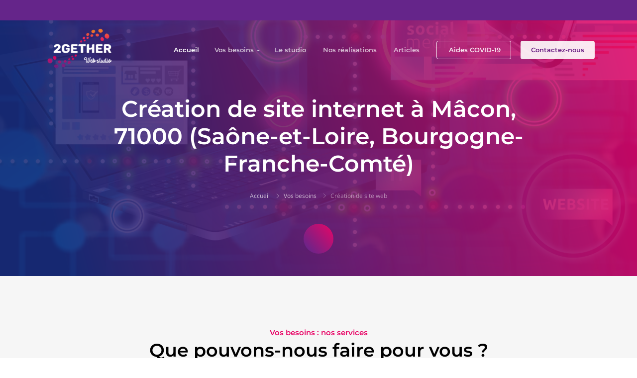

--- FILE ---
content_type: text/html; charset=UTF-8
request_url: https://studio-2gether.fr/localisation/creation-de-site-internet-a-macon-71000-saone-et-loire-bourgogne-franche-comte
body_size: 7564
content:
<!DOCTYPE html>
<html lang="fr">
    <head>
        <meta charset="utf-8">
        <meta http-equiv="X-UA-Compatible" content="IE=edge,chrome=1">
        <meta name="viewport" content="width=device-width, initial-scale=1, shrink-to-fit=no">

        <meta name="author" content="Studio 2gether">
        <meta property="og:site_name" content="Studio 2gether "/> <!-- website name -->

        <meta name="p:domain_verify" content="ca2ac3c9e9b4eae2a374e05e37f812df"/> <!-- pinterest -->

                <meta name="title" content="Création de site internet à Mâcon, 71000 (Saône-et-Loire, Bourgogne-Franche-Comté)">
    <meta name="description" content="Nous pouvons travailler pour vous, partout dans le monde  même à Mâcon.L’ensemble de nos réalisations s’adapte parfaitement à tous les supports : ordinateurs, smartphones, tablettes.Besoin d’un logo ? D’une charte graphique ? D’illustrations ? Contactez-nous !Plus qu&#039;une association de freelances, nous sommes des artisans du web spécialisés.Chaque étape de votre projet vous est présentée, au fur et à mesure de son avancement.">
    <meta name="keywords" content="">

    <meta property="og:title" content="Création de site internet à Mâcon, 71000 (Saône-et-Loire, Bourgogne-Franche-Comté)" />
    <meta property="og:description" content="Nous pouvons travailler pour vous, partout dans le monde  même à Mâcon.L’ensemble de nos réalisations s’adapte parfaitement à tous les supports : ordinateurs, smartphones, tablettes.Besoin d’un logo ? D’une charte graphique ? D’illustrations ? Contactez-nous !Plus qu&#039;une association de freelances, nous sommes des artisans du web spécialisés.Chaque étape de votre projet vous est présentée, au fur et à mesure de son avancement." />
    <meta property="og:url" content="https://studio-2gether.fr/localisation/creation-de-site-internet-a-macon-71000-saone-et-loire-bourgogne-franche-comte" />
    <meta property="og:image" content="https://studio-2gether.fr/assets/front/img/logo-meta.png" />

    <meta name="twitter:title" content="Création de site internet à Mâcon, 71000 (Saône-et-Loire, Bourgogne-Franche-Comté)" />
    <meta name="twitter:description" content="Nous pouvons travailler pour vous, partout dans le monde  même à Mâcon.L’ensemble de nos réalisations s’adapte parfaitement à tous les supports : ordinateurs, smartphones, tablettes.Besoin d’un logo ? D’une charte graphique ? D’illustrations ? Contactez-nous !Plus qu&#039;une association de freelances, nous sommes des artisans du web spécialisés.Chaque étape de votre projet vous est présentée, au fur et à mesure de son avancement." />
    <meta name="twitter:image" content="https://studio-2gether.fr/assets/front/img/logo-meta.png" />
    <meta name="twitter:card" content="" />
    <meta name="twitter:twitter:image:alt" content="" />
        <meta property="article:publisher" content="https://www.facebook.com/2getherWebStudio">

        <!--title-->
        <title>    Studio 2gether : Création de site internet à Mâcon, 71000 (Saône-et-Loire, Bourgogne-Franche-Comté)
</title>

        <!--favicon icon-->
        <link rel="apple-touch-icon" href="/assets/front/img/logo-points-60.png">
        <link rel="apple-touch-icon" sizes="60x60" href="/assets/front/img/logo-points-60.png">
        <link rel="apple-touch-icon" sizes="120x120" href="/assets/front/img/logo-points-120.png">
        <link rel="apple-touch-icon" sizes="76x76" href="/assets/front/img/logo-points-76.png">
        <link rel="apple-touch-icon" sizes="152x152" href="/assets/front/img/logo-points-152.png">
        <link rel="apple-touch-icon" sizes="180x180" href="/assets/front/img/logo-points-180.png">


        <link rel="icon" href="/assets/front/img/logo-tab.png" type="image/png" sizes="16x16">

        

        <!-- Css -->
        
<!--google fonts-->

        <link rel="stylesheet" href="/build/front.d3e81eff.css">                    </head>
    <body data-env="prod">

        <style>
           .overlayeaster{
               position: fixed;
               width: 100%;
               height: 100vh;
               background: rgba(0,0,0,0.8);
               z-index: 9000;
               display: none;
               transition: all 3s;
               opacity: 0;
           }
        </style>
        <div id="overlayeaster" class="overlayeaster">
            <p class="text-center mt-5">
                <img class="logo" width="150" src="/assets/front/img/logo-2gether-web-studio-transparent-200.webp" alt="logo">
            </p>
            <p class="text-center mt-3">
                <?xml version="1.0" encoding="utf-8"?>
                <svg xmlns="http://www.w3.org/2000/svg" xmlns:xlink="http://www.w3.org/1999/xlink" style="margin: auto; display: block; shape-rendering: auto;" width="200px" height="200px" viewBox="0 0 100 100" preserveAspectRatio="xMidYMid">
                    <path d="M10 50A40 40 0 0 0 90 50A40 42 0 0 1 10 50" fill="#e80566" stroke="none">
                        <animateTransform attributeName="transform" type="rotate" dur="1s" repeatCount="indefinite" keyTimes="0;1" values="0 50 51;360 50 51"></animateTransform>
                    </path>
                    <!-- [ldio] generated by https://loading.io/ --></svg>
            </p>
        </div>

        
        <!--loader start-->
        <div id="preloader">
            <div class="loader1">
                <span></span>
                <span></span>
                <span></span>
                <span></span>
                <span></span>
            </div>
        </div>
        <!--loader end-->

        <!--header section start-->
        <header class="header" id="top">

            <!--### SOCIAL NETWORKS ###-->
<!--topbar start-->
<div id="header-top-bar" class="primary-bg py-2">
    <div class="container">
        <div class="row justify-content-between align-items-center">
            <div class="col-md-12 col-lg-12">
                <div class="topbar-text text-white">
                    <ul class="list-inline text-md-right text-lg-right text-left  mb-0">


                        <li class="list-inline-item">
                            <a target="_blank" href="https://www.facebook.com/2getherWebStudio" class="rounded">
                                <span class="iconify" data-icon="fa:facebook-f" data-inline="false"></span>
                            </a>
                        </li>
                        <li class="list-inline-item">
                            <a target="_blank" href="https://www.linkedin.com/company/2gether-web-studio/" class="rounded">
                                <span class="iconify" data-icon="fa:linkedin" data-inline="false"></span>
                            </a>
                        </li>
                        <li class="list-inline-item">
                            <a target="_blank" href="https://www.instagram.com/2gether_web_studio/" class="rounded">
                                <span class="iconify" data-icon="fa:instagram" data-inline="false"></span>
                            </a>
                        </li>
                    </ul>
                </div>
            </div>
        </div>
    </div>
</div>
<!--topbar end-->
                <!--### MENU ###-->
<!--start navbar-->
<nav class="navbar navbar-expand-lg fixed-top bg-transparent">
    <div class="container">
        <a class="navbar-brand" href="/">
            <img src="/assets/front/img/logo-2gether-web-studio-transparent-200.webp" width="150" height="101" alt="logo" class="img-fluid"/>
        </a>
        <button class="navbar-toggler" type="button" data-toggle="collapse" data-target="#navbarSupportedContent"
                aria-controls="navbarSupportedContent" aria-expanded="false" aria-label="Toggle navigation">
            <span class="ti-menu"></span>
        </button>
        <div class="collapse navbar-collapse h-auto" id="navbarSupportedContent">
            <ul class="navbar-nav ml-auto menu">
                <li><a class="nav-link active " href="/">Accueil</a></li>
                <li>
                    <a class="dropdown-toggle   " href="/#services">Vos besoins</a>

                    <ul class="sub-menu">
                                        <li>
                    <a href="/services/creation-de-site-web">

                                                    <span class="menu-title">Création de site web</span>
                        
                                                    <span class="menu-subtitle">Site vitrine / E-commerce / API</span>
                                            </a>
                </li>
                                                <li>
                    <a href="/services/seo">

                                                    <span class="menu-title">SEO</span>
                        
                                                    <span class="menu-subtitle">Référencement naturel</span>
                                            </a>
                </li>
                                                <li>
                    <a href="/services/community-management">

                                                    <span class="menu-title">Community Management</span>
                        
                                                    <span class="menu-subtitle">Communication Sociale Média</span>
                                            </a>
                </li>
                                                <li>
                    <a href="/services/ux-ui-identite-visuelle">

                                                    <span class="menu-title">UX UI / Identité Visuelle</span>
                        
                                                    <span class="menu-subtitle">Le beau au service du fonctionnel</span>
                                            </a>
                </li>
                        </ul>
                </li>
                <li><a class="nav-link  " href="/#studio">Le studio</a></li>
                <li><a class="nav-link  " href="/#projects">Nos réalisations</a></li>
                <li><a class="nav-link  " href="/articles#articles">Articles</a></li>
                <li class="contact-head-button"><a href="/articles-covid-19" class="btn btn-covid check-btn">
                    <span class="iconify mr-1" data-icon="fa-solid:hands-helping" data-inline="false"></span>
                    Aides COVID-19</a></li>
                <li class="contact-head-button contact-head"><a href="#contact" class=" btn solid-white-btn check-btn scrollto">Contactez-nous</a></li>
            </ul>
        </div>
    </div>
</nav>
        </header>
        <!--header end-->

        
<!--### HEADER ###-->
<!--body content wrap start-->
<div class="main">

    <!--header section start-->
            <section class="hero-section ptb-150 gradient-overlay"
                 style="background: url('/assets/front/img/service/internet-4463031-cut.jpg') no-repeat top center / cover;" >
            <div class="container">
                <div class="row justify-content-center">
                    <div class="col-sm-12 col-md-11 col-lg-10">
                        <div class="page-header-content text-white text-center pt-sm-5 pt-md-5 pt-lg-0">
                            <h1 class="text-white mb-2">Création de site internet à Mâcon, 71000 (Saône-et-Loire, Bourgogne-Franche-Comté)</h1>
                            <h3 class="text-white mb-4"></h3>
                            <div class="custom-breadcrumb">
                                <ol class="breadcrumb d-inline-block bg-transparent list-inline py-0">
                                    <li class="list-inline-item breadcrumb-item"><a href="/">Accueil</a></li>
                                    <li class="list-inline-item breadcrumb-item"><a href="/#services">Vos besoins</a></li>
                                    <li class="list-inline-item breadcrumb-item active"><a href="/services/creation-de-site-web">Création de site web</a></li>
                                </ol>
                            </div>
                        </div>
                    </div>
                </div>
                <a href="#services" class="followme scrollto pageLongtail">
                    <span class="iconify" data-icon="fa-solid:chevron-down" data-inline="false"></span>
                </a>
            </div>
        </section>
        <!--header section end-->


    <!--### SERVICES ###-->
    <!--services section start-->
    <section id="services" class="services-section ptb-100 gray-light-bg">
        <div class="container">
            <div class="row justify-content-center">
                <div class="col-md-8">
                    <div class="section-heading text-center mb-3">
                        <strong class="color-secondary">Vos besoins : nos services</strong>
                        <h2>Que pouvons-nous faire pour vous ?</h2>
                        <span class="animate-border mr-auto ml-auto mb-4"></span>
                        <div class="services-intro">
                            <p class="lead">
                                <span class="bold">Etre présent sur internet est devenu incontournable</span>.<br/>
                            </p>
                            <p class="lead">
                                Nous pouvons travailler pour vous, partout dans le monde  même à Mâcon.<br/>L’ensemble de nos réalisations s’adapte parfaitement à tous les supports : ordinateurs, smartphones, tablettes.<br/>Besoin d’un logo ? D’une charte graphique ? D’illustrations ? Contactez-nous !<br/>Plus qu'une association de freelances, nous sommes des artisans du web spécialisés.<br/>Chaque étape de votre projet vous est présentée, au fur et à mesure de son avancement.
                            </p>
                            <p class="lead color-secondary">
                                <span class="bold">Le studio web 2gether est là pour vous !</span>
                            </p>
                        </div>
                    </div>
                </div>
            </div>

            <div class="action-btns mt-3 text-center mb-3">
                <a href="#contact" class="scrollto btn secondary-solid-btn">Contactez-nous !</a>
            </div>

            <div class="row">

                <div class="col-lg-2 col-sm-0"></div>
                <div class="col-lg-8 col-sm-12">
                    <div class="row">
                                                                                    <div class="col-lg-6 col-md-6 col-sm-12">
                                    <div class="services-single text-center p-5 my-md-3 my-lg-3 my-sm-0 shadow-sm white-bg rounded">
                                        <span class="ti-desktop icon-lg color-secondary d-block mb-4"></span>
                                        <h5 class="mb-0">Création de site web</h5>
                                        <div class="mb-4 font-13">Site vitrine / E-commerce / API</div>
                                        <p class="mb-0">Quel que soit votre projet, nous vous le créons sur mesure !</p>
                                        <a href="/services/creation-de-site-web" target="_blank" class="detail-link mt-4">Lire la suite <span
                                                    class="ti-arrow-right"></span></a>
                                    </div>
                                </div>
                                                            <div class="col-lg-6 col-md-6 col-sm-12">
                                    <div class="services-single text-center p-5 my-md-3 my-lg-3 my-sm-0 shadow-sm white-bg rounded">
                                        <span class="ti-stats-up icon-lg color-secondary d-block mb-4"></span>
                                        <h5 class="mb-0">SEO</h5>
                                        <div class="mb-4 font-13">Référencement naturel</div>
                                        <p class="mb-0">Nous auditons votre SEO pour vous aider à améliorer votre visibilité, votre trafic et votre positionnement dans les résultats des moteurs de recherche.</p>
                                        <a href="/services/seo" target="_blank" class="detail-link mt-4">Lire la suite <span
                                                    class="ti-arrow-right"></span></a>
                                    </div>
                                </div>
                                                            <div class="col-lg-6 col-md-6 col-sm-12">
                                    <div class="services-single text-center p-5 my-md-3 my-lg-3 my-sm-0 shadow-sm white-bg rounded">
                                        <span class="ti-announcement icon-lg color-secondary d-block mb-4"></span>
                                        <h5 class="mb-0">Community Management</h5>
                                        <div class="mb-4 font-13">Communication Sociale Média</div>
                                        <p class="mb-0">Vous avez besoin d’une meilleure visibilité ? Vous voulez accroître votre communauté ? Ou encore booster votre e-reputation ? Mettons en place ensemble une stratégie de communication sur mesure sur les réseaux sociaux !</p>
                                        <a href="/services/community-management" target="_blank" class="detail-link mt-4">Lire la suite <span
                                                    class="ti-arrow-right"></span></a>
                                    </div>
                                </div>
                                                            <div class="col-lg-6 col-md-6 col-sm-12">
                                    <div class="services-single text-center p-5 my-md-3 my-lg-3 my-sm-0 shadow-sm white-bg rounded">
                                        <span class="ti-ruler-pencil icon-lg color-secondary d-block mb-4"></span>
                                        <h5 class="mb-0">UX UI / Identité Visuelle</h5>
                                        <div class="mb-4 font-13">Le beau au service du fonctionnel</div>
                                        <p class="mb-0">Logo, charte graphique, illustrations : nous faisons naître votre identité visuelle !
Nous vous créons également une interface fonctionnelle et esthétique sur mesure qui privilégie une bonne expérience utilisateur.</p>
                                        <a href="/services/ux-ui-identite-visuelle" target="_blank" class="detail-link mt-4">Lire la suite <span
                                                    class="ti-arrow-right"></span></a>
                                    </div>
                                </div>
                                                                        </div>
                </div>
                <div class="col-lg-2 col-sm-0"></div>

            </div>
        </div>
    </section>
    <!--services section end-->

    <!--### KEYNUMBERS ###-->
    <!--call to action progressbar start-->
<section class="call-to-action ptb-70" style="background: url(/assets/front/img/ctg-bg-3.webp) no-repeat center center / cover">
    <div class="container">
        <div class="row">
            <div class="col-md-6 col-lg-3">
                <div class="single-counter p-4 text-center text-white">
                    <span class="ti-medall-alt icon-md"></span>
                    <div style="clear: both"></div>
                    <div style="display: inline-block;" class="text-white mr-1 mb-2 h3">+</div>
                    <div style="display: inline-block;" class="mb-2 text-white h3">10</div>
                    <div class="text-white h5">Années d'expériences</div>
                </div>
            </div>
            <div class="col-md-6 col-lg-3">
                <div class="single-counter p-4 text-center text-white">
                    <span class="ti-headphone-alt icon-md"></span>
                    <div style="clear: both"></div>
                    <div style="display: inline-block;" class="mb-2 text-white h3">100</div>
                    <div style="display: inline-block;" class="text-white ml-2 mb-2 h3">%</div>
                    <div class="text-white h5">Transparent</div>
                </div>
            </div>
            <div class="col-md-6 col-lg-3">
                <div class="single-counter p-4 text-center text-white">
                    <span class="ti-cup icon-md"></span>
                    <div class="mb-2 text-white h3">4</div>
                    <div class="text-white h5">Freelances expérimentés</div>
                </div>
            </div>
            <div class="col-md-6 col-lg-3">
                <div class="single-counter p-4 text-center text-white">
                    <span class="ti-heart icon-md"></span>
                    <div class="mb-2 text-white h3">∞</div>
                    <div class="text-white h5">Passion du web</div>
                </div>
            </div>
        </div>
    </div>
</section>
<!--call to action progressbar end-->
    <!--### CONTACT-US ###-->
    



    <!--### TESTIMONIES ###-->
    <!--testimonial section start-->
<section class="testimonial-section ptb-100"
         style="background: url(/assets/front/img/testimonial-bg.webp) no-repeat center center / cover">
    <div class="container">
        <div class="row align-items-center">
            <div class="col-md-6 col-lg-5">
                <div class="testimonial-heading text-white">
                    <h2 class="text-white">Ils parlent de nous !</h2>
                    <span class="animate-border mb-4"></span>
                    <p>
                        Nous remercions une nouvelle fois les clients qui nous ont fait confiance pour le développement de leurs projets.<br/>
                        Découvrez leurs avis !
                    </p>
                </div>
            </div>
            <div class="col-md-6 col-lg-6">
                <div class="testimonial-content-wrap">
                    <img data-src="/assets/front/img/testimonial-arrow-top.png" class="lazy img-fluid testimonial-tb-shape shape-top"
                         alt="testimonial shape">
                    <div class="owl-carousel owl-theme client-testimonial-1 custom-dot testimonial-shape">

                                                                                    <div class="item">
                                    <div class="testimonial-quote-wrap">
                                        <div class="media author-info mb-3">
                                                                                            <div class="author-img mr-3"   style="background-image: url(/media/view/71?optimise=1&amp;w=150)">
                                                </div>
                                                                                        <div class="media-body text-white">
                                                <div class="mb-0 text-white h5">Charlotte Lorette</div>
                                                <span class="d-block subtitle-role">Responsable commerciale -  HomeKonect</span>
                                            </div>
                                            <span class="iconify icon-md text-white" data-icon="fa-solid:quote-right" data-inline="false"></span>
                                        </div>
                                        <div class="client-say text-white mt-2">
                                            <p>Equipe très pro, très réactive. De très bons conseils, des développements très réfléchis, je suis totalement ravie de travailler avec eux ! Ils pensent à tout ! Je recommande totalement, même les yeux fermés !</p>
                                        </div>
                                    </div>
                                </div>
                                                            <div class="item">
                                    <div class="testimonial-quote-wrap">
                                        <div class="media author-info mb-3">
                                                                                            <div class="author-img mr-3"   style="background-image: url(/media/view/66?optimise=1&amp;w=150)">
                                                </div>
                                                                                        <div class="media-body text-white">
                                                <div class="mb-0 text-white h5">Audrey G.</div>
                                                <span class="d-block subtitle-role">Fondatrice et Massothérapeute -  OKern</span>
                                            </div>
                                            <span class="iconify icon-md text-white" data-icon="fa-solid:quote-right" data-inline="false"></span>
                                        </div>
                                        <div class="client-say text-white mt-2">
                                            <p>Un grand merci à Sophie et Adrien pour avoir créer mon site https://okern-massage.ch.<br />
Votre écoute, vos conseils, votre réactivité et votre engagement ont permis à mon site de voir le jour rapidement et d&#039;être à mon image.<br />
Je le trouve au TOP ! Bon boulot !<br />
Encore merci à vous deux et longue vie au Studio &amp; à OKern :-)</p>
                                        </div>
                                    </div>
                                </div>
                                                            <div class="item">
                                    <div class="testimonial-quote-wrap">
                                        <div class="media author-info mb-3">
                                                                                            <div class="author-img mr-3"   style="background-image: url(/media/view/1?optimise=1&amp;w=150)">
                                                </div>
                                                                                        <div class="media-body text-white">
                                                <div class="mb-0 text-white h5">Alexandre A.</div>
                                                <span class="d-block subtitle-role">Fondateur &amp; CEO -  Fleuretfleurs</span>
                                            </div>
                                            <span class="iconify icon-md text-white" data-icon="fa-solid:quote-right" data-inline="false"></span>
                                        </div>
                                        <div class="client-say text-white mt-2">
                                            <p>Après une expérience désastreuse avec une grande agence parisienne, nous avons fait appel au studio 2gether.<br />
Avec les conseils et la technique apportés, notre société se porte à merveille et s&#039;ouvre à de nouvelles perspectives d&#039;avenir inimaginables. <br />
<br />
Merci Piotr, beau travail !</p>
                                        </div>
                                    </div>
                                </div>
                                                            <div class="item">
                                    <div class="testimonial-quote-wrap">
                                        <div class="media author-info mb-3">
                                                                                            <div class="author-img mr-3"   style="background-image: url(/media/view/35?optimise=1&amp;w=150)">
                                                </div>
                                                                                        <div class="media-body text-white">
                                                <div class="mb-0 text-white h5">Oswald Olivato</div>
                                                <span class="d-block subtitle-role"> Artiste peintre</span>
                                            </div>
                                            <span class="iconify icon-md text-white" data-icon="fa-solid:quote-right" data-inline="false"></span>
                                        </div>
                                        <div class="client-say text-white mt-2">
                                            <p>J&#039;ai fait appel aux services du studio 2gether, qui a bien pris en compte mes souhaits et a su me proposer un site en adéquation avec mon budget.</p>
                                        </div>
                                    </div>
                                </div>
                                                    

                    </div>
                    <img data-src="/assets/front/img/testimonial-arrow-bottom.png" class="lazy img-fluid testimonial-tb-shape shape-bottom"
                         alt="testimonial shape">
                </div>
            </div>
        </div>
    </div>
</section>
<!--testimonial section end-->

    <!--### PROJECTS ###-->
            <!--our work or portfolio section start-->
        <section class="our-portfolio-section ptb-100" id="projects">
            <div class="container">
                <div class="row justify-content-center">
                    <div class="col-lg-8">
                        <div class="section-heading text-center mb-4">
                            <strong class="color-secondary">Précédents projets</strong>
                            <h2>Quelques unes de nos réalisations</h2>
                            <span class="animate-border mr-auto ml-auto mb-4"></span>
                            <p class="lead">Ils nous ont fait confiance !</p>

                        </div>
                    </div>
                </div>
                <div class="row">
                    <div class="col-md-12">
                        <div class="portfolio-container" id="MixItUp">

                                                            <div class="mix portfolio-item branding" data-ref="mixitup-target">
                                    <div class="portfolio-wrapper">
                                        <a href="https://www.mykiddypark.com/fr/" target="_blank">
                                            <div class="content-overlay"></div>
                                            <div class="cover" style="background-image: url(/uploads/project/61485d12ce35d_monkey-bridge.webp);"></div>
                                            <div class="content-details fadeIn-bottom text-white">
                                                <div class="text-white mb-1 h5">My Kiddy Park</div>
                                                <p>Site communautaire de référencement de parcs de jeux pour enfants en extérieur</p>
                                            </div>
                                        </a>
                                        <div class="text-center p-4">
                                            <div class="mb-1 h5">My Kiddy Park</div>
                                            <span>Site communautaire</span>
                                        </div>
                                    </div>
                                </div>
                                                            <div class="mix portfolio-item branding" data-ref="mixitup-target">
                                    <div class="portfolio-wrapper">
                                        <a href="https://okern-massage.ch/fr/" target="_blank">
                                            <div class="content-overlay"></div>
                                            <div class="cover" style="background-image: url(/uploads/project/61485d4ac5cdc_okern.webp);"></div>
                                            <div class="content-details fadeIn-bottom text-white">
                                                <div class="text-white mb-1 h5">OKern massage</div>
                                                <p>Site vitrine multilingue, massage bien-être et thérapeutique</p>
                                            </div>
                                        </a>
                                        <div class="text-center p-4">
                                            <div class="mb-1 h5">OKern massage</div>
                                            <span>Site vitrine multilingue</span>
                                        </div>
                                    </div>
                                </div>
                                                            <div class="mix portfolio-item branding" data-ref="mixitup-target">
                                    <div class="portfolio-wrapper">
                                        <a href="https://fleuretfleurs.fr/fr/" target="_blank">
                                            <div class="content-overlay"></div>
                                            <div class="cover" style="background-image: url(/uploads/article/603647d525919_fleuretfleurscover.webp);"></div>
                                            <div class="content-details fadeIn-bottom text-white">
                                                <div class="text-white mb-1 h5">Fleur et fleurs</div>
                                                <p>Site e-commerce, spécialisé dans la transmission florale</p>
                                            </div>
                                        </a>
                                        <div class="text-center p-4">
                                            <div class="mb-1 h5">Fleur et fleurs</div>
                                            <span>Site e-commerce</span>
                                        </div>
                                    </div>
                                </div>
                                                            <div class="mix portfolio-item branding" data-ref="mixitup-target">
                                    <div class="portfolio-wrapper">
                                        <a href="https://homekonect.fr/" target="_blank">
                                            <div class="content-overlay"></div>
                                            <div class="cover" style="background-image: url(/uploads/project/6163f4e002ea5_hk.webp);"></div>
                                            <div class="content-details fadeIn-bottom text-white">
                                                <div class="text-white mb-1 h5">Homekonect</div>
                                                <p>Start-up, application pour les entreprises de construction et leurs clients</p>
                                            </div>
                                        </a>
                                        <div class="text-center p-4">
                                            <div class="mb-1 h5">Homekonect</div>
                                            <span>Start-up</span>
                                        </div>
                                    </div>
                                </div>
                                                            <div class="mix portfolio-item branding" data-ref="mixitup-target">
                                    <div class="portfolio-wrapper">
                                        <a href="http://www.oswald-olivato.com/" target="_blank">
                                            <div class="content-overlay"></div>
                                            <div class="cover" style="background-image: url(/uploads/article/608c492a88ece_6036476ff3d73-delautrecote.webp);"></div>
                                            <div class="content-details fadeIn-bottom text-white">
                                                <div class="text-white mb-1 h5">Oswald Olivato</div>
                                                <p>Site vitrine, artiste peintre</p>
                                            </div>
                                        </a>
                                        <div class="text-center p-4">
                                            <div class="mb-1 h5">Oswald Olivato</div>
                                            <span>Site vitrine</span>
                                        </div>
                                    </div>
                                </div>
                                                            <div class="mix portfolio-item branding" data-ref="mixitup-target">
                                    <div class="portfolio-wrapper">
                                        <a href="https://beautybym.ie/" target="_blank">
                                            <div class="content-overlay"></div>
                                            <div class="cover" style="background-image: url(/uploads/article/603648eb31f8f_beautyme.webp);"></div>
                                            <div class="content-details fadeIn-bottom text-white">
                                                <div class="text-white mb-1 h5">Beauty by M Clinic</div>
                                                <p>Site e-commerce, Clinique esthétique</p>
                                            </div>
                                        </a>
                                        <div class="text-center p-4">
                                            <div class="mb-1 h5">Beauty by M Clinic</div>
                                            <span>Site e-commerce</span>
                                        </div>
                                    </div>
                                </div>
                            
                            <div class="gap"></div>
                            <div class="gap"></div>
                            <div class="gap"></div>
                        </div>
                    </div>
                </div>
            </div>
        </section>
        <!--our work or portfolio section end-->


</div>
<!--body content wrap end-->

        <!--footer section start-->
        <!--footer section start-->
<footer class="footer-section">
    <!--footer top start-->
    <div class="footer-top gradient-bg">
        <div class="container">
            <div class="row">
                <div class="col-sm-12 col-md-12 col-lg-9">
                    <div class="row footer-top-wrap">
                        <div class="col-md-4 col-sm-6">
                            <div class="footer-nav-wrap text-white">
                                <img data-src="/assets/front/img/logo-2gether-web-studio-transparent-200.webp" alt="logo" class="lazy logo mb-2" height="80" width="120">
                                <p class="footer-slogan">Ensemble, propulsons votre visibilité digitale !</p>
                                <div class="social-nav mt-4">
                                    <ul class="list-unstyled social-list mb-0">
                                        <li class="list-inline-item tooltip-hover">
                                            <a target="_blank" href="https://www.facebook.com/2getherWebStudio" class="rounded"><span class="ti-facebook"></span></a>
                                            <div class="tooltip-item">Facebook</div>
                                        </li>
                                        <li class="list-inline-item tooltip-hover"><a target="_blank" href="https://www.linkedin.com/company/2gether-web-studio/" class="rounded"><span
                                                        class="ti-linkedin"></span></a>
                                            <div class="tooltip-item">Linkedin</div>
                                        </li>
                                        <li class="list-inline-item tooltip-hover"><a target="_blank" href="https://www.instagram.com/2gether_web_studio/" class="rounded"><span
                                                        class="ti-instagram"></span></a>
                                            <div class="tooltip-item">Instagram</div>
                                        </li>
                                    </ul>
                                </div>
                            </div>
                        </div>
                        <div class="col-md-4 col-sm-6">
                            <div class="footer-nav-wrap text-white">
                                <h4 class="text-white">NOS SERVICES</h4>

                                <ul class="nav flex-column">
                                        <li class="nav-item">
                    <a class="nav-link" href="/services/creation-de-site-web">
                        <span class="menu-title">Création de site web</span>
                    </a>
                </li>
                                                <li class="nav-item">
                    <a class="nav-link" href="/services/seo">
                        <span class="menu-title">SEO</span>
                    </a>
                </li>
                                                <li class="nav-item">
                    <a class="nav-link" href="/services/community-management">
                        <span class="menu-title">Community Management</span>
                    </a>
                </li>
                                                <li class="nav-item">
                    <a class="nav-link" href="/services/ux-ui-identite-visuelle">
                        <span class="menu-title">UX UI / Identité Visuelle</span>
                    </a>
                </li>
                        
    </ul>
                            </div>
                        </div>
                        <div class="col-md-4 col-sm-6">
                            <div class="footer-nav-wrap text-white">
                                <h4 class="text-white">2GETHER</h4>
                                <ul class="nav flex-column">
                                    <li class="nav-item">
                                        <a class="nav-link" href="/#studio">Le studio</a>
                                    </li>
                                    <li class="nav-item">
                                        <a class="nav-link" href="/#projects">Nos réalisations</a>
                                    </li>
                                    <li class="nav-item">
                                        <a class="nav-link" href="/articles">Tous nos articles</a>
                                    </li>
                                    <li class="nav-item">
                                        <a class="nav-link" href="/#team">Notre équipe</a>
                                    </li>
                                    <li class="nav-item">
                                        <a class="nav-link" href="/faq">Foire aux questions</a>
                                    </li>
                                    <li class="nav-item">
                                        <a class="nav-link" href="/articles/covid-19-aide-a-la-transformation-numerique">Aides COVID-19</a>
                                    </li>
                                    <li class="nav-item">
                                        <a class="nav-link" href="/connaitre-les-aides-de-ma-region/">Aides régionales</a>
                                    </li>
                                                                        <li class="nav-item">
                                        <a class="nav-link" href="/referencements?page=1">Référencement</a>
                                    </li>
                                </ul>
                            </div>
                        </div>
                    </div>
                </div>
                <div class="col-sm-12 col-md-6 col-lg-3">
                    <div class="row footer-top-wrap mt-md-4 mt-sm-0 mt-lg-0">
                        <div class="col-12">
                            <div class="footer-nav-wrap text-white">
                                <h4 class="text-white">RESTONS EN CONTACT</h4>
                                <ul class="get-in-touch-list">
                                    <li class="d-flex align-items-center py-2">
                                        <span class="iconify mr-2" data-icon="fa-solid:map-marker-alt" data-inline="false"></span>
                                         Beaulieu (34160), France
                                    </li>
                                    <li class="d-flex align-items-center py-2">
                                        <a href="#contact" class="scrollto nohover">
                                            <span class="iconify mr-2" data-icon="fa-regular:envelope" data-inline="false"></span>
                                            Contactez-nous
                                        </a>
                                    </li>


                                    <li class="d-flex align-items-center py-2">

                                        <span class="iconify mr-2" data-icon="fa-regular:paper-plane" data-inline="false"></span>
                                         Inscrivez-vous à notre newsletter
                                    </li>
                                </ul>

                                <!--### NEWSLETTER ###-->
                                <form action="/newsletter/" class="newsletter-form mt-3">
    <input type="email" id="newsletter_email" name="newsletter[email]" required="required" maxlength="255" required="true" class="input-newsletter" autocomplete="off" placeholder="Entrez votre email" />
    <button type="submit" class="disabled" aria-label="Envoyer">
        <span class="iconify mr-1" data-icon="fa-regular:paper-plane" data-inline="false"></span>
    </button>
</form>
                            </div>
                        </div>
                    </div>
                </div>
            </div>
        </div>
    </div>
    <!--footer top end-->

    <!--footer copyright start-->
    <div class="footer-bottom gray-light-bg py-2">
        <div class="container">
            <div class="row align-items-center justify-content-between">
                <div class="col-md-5 col-lg-5">
                    <p class="copyright-text pb-0 mb-0">Copyrights © 2020. Tout droits réservés par <span class="studio2gether bold">studio-2gether.fr</span> - <a class="legalLink" href="/mentions-legales">Mentions légales</a> </p>
                </div>
            </div>
        </div>
    </div>
    <!--footer copyright end-->
</footer>
<!--footer section end-->
        <!--footer end-->

        <script src="/build/runtime.c3e9a731.js" defer></script><script src="/build/front.25aa9340.js" defer></script>

        
        <!--bottom to top button start-->
        <button class="scroll-top scroll-to-target" data-target="html" aria-label="Up">
            <span class="ti-angle-up"></span>
        </button>
        <!--bottom to top button end-->




        
                                </body>
</html>



